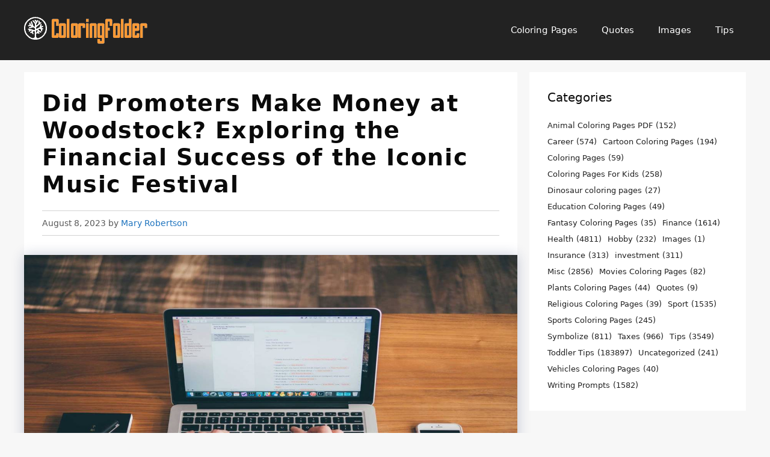

--- FILE ---
content_type: text/html; charset=utf-8
request_url: https://www.google.com/recaptcha/api2/aframe
body_size: 268
content:
<!DOCTYPE HTML><html><head><meta http-equiv="content-type" content="text/html; charset=UTF-8"></head><body><script nonce="IIpiIegqL0gUvY9FZLIHzA">/** Anti-fraud and anti-abuse applications only. See google.com/recaptcha */ try{var clients={'sodar':'https://pagead2.googlesyndication.com/pagead/sodar?'};window.addEventListener("message",function(a){try{if(a.source===window.parent){var b=JSON.parse(a.data);var c=clients[b['id']];if(c){var d=document.createElement('img');d.src=c+b['params']+'&rc='+(localStorage.getItem("rc::a")?sessionStorage.getItem("rc::b"):"");window.document.body.appendChild(d);sessionStorage.setItem("rc::e",parseInt(sessionStorage.getItem("rc::e")||0)+1);localStorage.setItem("rc::h",'1769731805742');}}}catch(b){}});window.parent.postMessage("_grecaptcha_ready", "*");}catch(b){}</script></body></html>